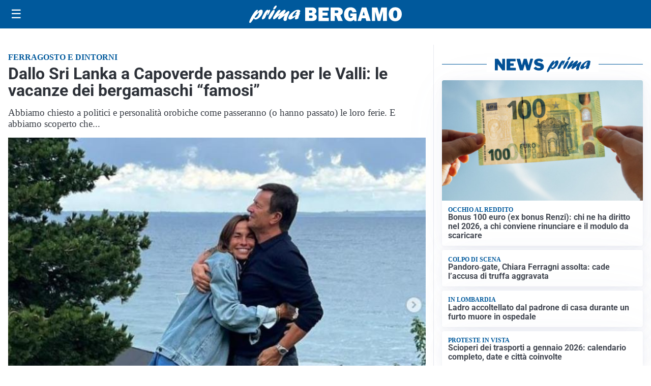

--- FILE ---
content_type: image/svg+xml
request_url: https://primabergamo.it/media/2025/09/logo.svg
body_size: 1889
content:
<?xml version="1.0" encoding="utf-8"?>
<!-- Generator: Adobe Illustrator 24.0.0, SVG Export Plug-In . SVG Version: 6.00 Build 0)  -->
<svg version="1.1" id="Livello_1" xmlns="http://www.w3.org/2000/svg" xmlns:xlink="http://www.w3.org/1999/xlink" x="0px" y="0px"
	 viewBox="0 0 268.2 31.1" style="enable-background:new 0 0 268.2 31.1;" xml:space="preserve">
<style type="text/css">
	.st0{fill:#FFFFFF;}
</style>
<g>
	<g>
		<path class="st0" d="M98.4,27.6V3.4h12.3c2.6,0,4.4,0.6,5.6,1.9c1.2,1.3,1.8,2.8,1.8,4.4c0,1.2-0.3,2.3-1,3.3c-0.7,1-1.7,1.6-3,2
			c3.1,0.8,4.7,2.6,4.7,5.6c0,1.8-0.6,3.4-1.7,4.8c-1.1,1.4-3.5,2.1-7.1,2.1H98.4z M105.3,12.7h3.4c0.9,0,1.5-0.2,1.8-0.7
			c0.4-0.4,0.5-0.9,0.5-1.4c0-1.3-0.8-2-2.5-2h-3.3V12.7z M105.3,22.3h3.6c0.9,0,1.6-0.2,2-0.7c0.4-0.4,0.6-0.9,0.6-1.5
			c0-0.6-0.2-1.1-0.6-1.5s-1.2-0.7-2.2-0.7h-3.4V22.3z"/>
		<path class="st0" d="M140,21.9v5.8h-18.2V3.4H140V9H129v3.5h8.8v5.4H129v4H140z"/>
		<path class="st0" d="M164.5,27.6h-8.2l-3.5-9.3h-2.3v9.3h-7.4V3.4h12.6c2.8,0,5,0.7,6.5,2c1.5,1.3,2.3,3,2.3,5.2
			c0,1.4-0.3,2.6-0.9,3.7c-0.6,1.1-1.7,2-3.4,2.8L164.5,27.6z M150.3,13.2h3.2c0.9,0,1.7-0.2,2.3-0.6c0.6-0.4,0.9-1,0.9-1.7
			c0-1.5-1-2.3-2.9-2.3h-3.4V13.2z"/>
		<path class="st0" d="M188.6,14.1v13.6H185c-0.3-1-0.6-1.9-1-2.5c-1.5,1.9-3.7,2.9-6.7,2.9c-3.1,0-5.7-1.1-7.7-3.3
			c-2-2.2-3-5.1-3-8.9c0-3.6,1-6.7,2.9-9.1c1.9-2.5,4.8-3.7,8.7-3.7c2.9,0,5.2,0.7,7,2.2c1.8,1.5,2.9,3.5,3.4,6.2l-7.2,0.7
			c-0.4-2.5-1.5-3.8-3.3-3.8c-2.4,0-3.7,2.3-3.7,7c0,2.8,0.4,4.6,1.2,5.5c0.8,0.9,1.7,1.3,2.8,1.3c0.9,0,1.7-0.3,2.3-0.8
			c0.6-0.5,1-1.3,1-2.2h-4v-5.1H188.6z"/>
		<path class="st0" d="M205.9,27.6l-1.4-4.8H198l-1.5,4.8h-6L198,3.4h7.9l7.6,24.2H205.9z M199.3,17.6h3.9l-2-7L199.3,17.6z"/>
		<path class="st0" d="M242,3.4v24.2h-6.9V10.3l-4.5,17.3h-4.7l-4.7-17.3v17.3h-5.6V3.4h9.7l3.5,12.9l3.4-12.9H242z"/>
		<path class="st0" d="M256.7,28c-3.4,0-6.2-1.1-8.3-3.4c-2.1-2.3-3.2-5.3-3.2-9.1c0-3.6,1-6.6,3.1-9c2.1-2.4,4.9-3.5,8.5-3.5
			c3.4,0,6.1,1.1,8.2,3.3c2.1,2.2,3.2,5.2,3.2,8.9c0,3.8-1.1,6.9-3.2,9.2C262.9,26.9,260.1,28,256.7,28z M256.7,22.5
			c1.3,0,2.2-0.5,2.7-1.6c0.5-1.1,0.8-3.1,0.8-6c0-4.2-1.1-6.3-3.4-6.3c-2.4,0-3.7,2.4-3.7,7.2C253.2,20.3,254.3,22.5,256.7,22.5z"
			/>
	</g>
	<g>
		<path class="st0" d="M14.5,11.8c2.6-2.9,4.3-4.5,6.5-4.5c2.7,0,3.5,2.5,2.1,6.5c-2,5.7-7.9,11.1-12.1,11.1c-1.7,0-2.4-0.7-2.7-2.4
			c-3.1,4.8-4.9,7.6-6,8.3c-0.4,0.3-0.6,0.4-1,0.4c-1.3,0-1.6-1.4-0.8-3.8C2.4,21.8,10.3,7.6,14,7.6c1,0,1.4,0.6,1.1,1.7
			c-0.2,0.5-1.3,2.9-1.5,3.5L14.5,11.8z M11,21.8c1.9,0,4.5-2.9,5.7-6.4c0.6-1.7,0.8-3.2,0.5-3.2c-0.5,0-5,4.6-7.6,8.2
			C9.7,21.3,10.1,21.8,11,21.8z"/>
		<path class="st0" d="M26.3,13.8c2.1-3.4,4-6.4,6.3-6.4c0.8,0,1.1,0.5,1,1.5c0.2-0.2,0.3-0.3,0.6-0.5c0.9-0.8,1.3-1,1.8-1
			c0.9,0,1.1,1.1,0.4,3c-1.1,3.2-3.5,6.7-4.5,6.7c-0.4,0-0.4-0.7,0.2-2.2c0.5-1.5,0.7-2.9,0.5-2.9c-0.2,0-1.2,1.7-2.3,4.5
			c-0.3,0.9-0.7,1.7-1.1,2.6L29,19.4c-1.3,2.9-1.4,3.1-2.6,4c-1.1,0.8-2.1,1.2-2.9,1.2c-1.4,0-1.6-1-0.8-3.3c0.7-1.9,2.1-4.9,3.4-7
			L26.3,13.8z"/>
		<path class="st0" d="M34.2,20.2c1.4-4,5-9.8,7.5-11.9c0.5-0.5,1.1-0.7,1.7-0.7c1.3,0,1.7,1.3,1,3.4c-1.1,3.1-3.4,7.4-6.3,11.5
			c-0.9,1.2-1.7,2.1-2.9,2.1C34.8,24.6,32.8,24.2,34.2,20.2z M42.5,4.8c0.5-1.3,1.9-3.3,3-4.2C46,0.1,46.4,0,47.1,0
			c1.2,0,1.4,0.6,1,1.9c-0.8,2.4-3.1,4.9-4.7,4.9C42.3,6.8,42,6.1,42.5,4.8z"/>
		<path class="st0" d="M55.5,23c-1.7,1.3-2.4,1.6-3.2,1.6c-1.4,0-2-1.2-1.5-2.8c0.4-1,0.9-2,2.5-4.1c0.4-0.6,0.5-0.7,0.8-1.1
			c-2,1.5-2.7,2.1-4.6,3.8c-3.4,3-5,4.1-6.1,4.1c-1.5,0-1.9-1.3-1.2-3.4c0.5-1.4,1.6-3.2,3.8-6.4c3.1-4.4,5.1-7.1,7.4-7.1
			c1.3,0,1.9,0.7,1.6,1.6c-0.3,0.9-0.9,2-2.4,4.1c-0.9,1.2-1,1.5-1.6,2.4c1-0.8,1.2-0.9,3-2.5c4-3.5,6.6-5.7,8.5-5.7
			c1.2,0,1.8,1.4,1.3,2.9c-0.2,0.6-0.9,1.8-2.3,3.9c-0.7,1-0.8,1.1-1.2,1.7c1-0.7,2.5-1.7,4.9-3.7c2.4-2,3.3-2.5,4.1-2.5
			c1.4,0,1.8,1.1,1.1,3c-0.4,1.1-2.4,4.9-3.5,8c-0.4,1.1-0.6,2-0.8,3.7c-0.1,0.8,0,0.9-0.2,1.5c-0.3,0.8-1.9,1.5-3.1,1.5
			c-0.9,0-1.7-0.4-2.2-1.3c-0.7-1.1-0.6-2.3,0.3-4.9c0.4-1.1,0.5-1.4,1.5-3.8L61.9,18L55.5,23z"/>
		<path class="st0" d="M71.9,24.9c-2.6,0-3.8-2-2.8-4.6c1.8-5.1,10.7-12.9,16.6-12.9c2.9,0,4.5,1.4,3.9,3.3
			c-0.3,0.8-0.7,1.4-1.5,2.2c1.2,0,1.3,0.1,1,1.2c-0.2,0.6-1.3,3.4-1.6,4c-0.9,2.5-1,3.6-1,4.6c-1.8,1.4-3.2,2-4.5,2
			c-2.7,0-1.3-3.8-0.8-5.4C76.8,23.1,73.7,24.9,71.9,24.9z M83.8,15.2c-0.6,0.2-1.8,0.5-2.4,0.5c-0.4,0-0.6-0.1-0.5-0.4
			c0.1-0.1,0.2-0.3,0.5-0.7c0.9-0.9,1.6-2,1.9-2.8c0.4-1,0.2-2,0-2c-0.7,0-5.9,4.5-6.9,7.6c-0.5,1.3-0.2,2.3,0.6,2.3
			c0.7,0,3.1-1.5,6.3-4L83.8,15.2z"/>
	</g>
</g>
</svg>
